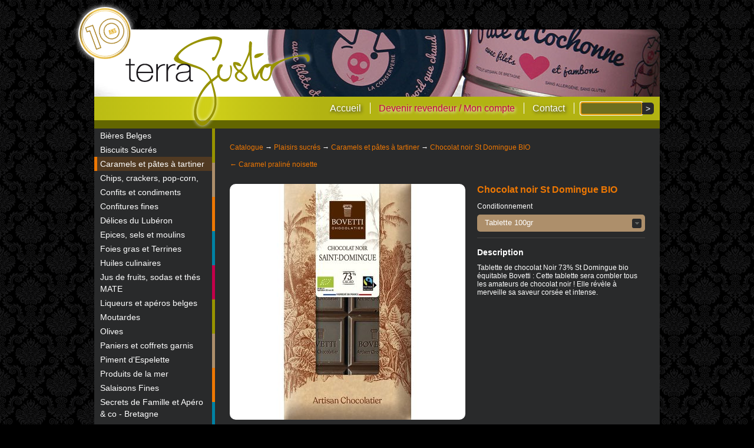

--- FILE ---
content_type: text/html; charset=UTF-8
request_url: https://terragusto.be/catalogue/produit/1781-Tablette%20chocolat%20noir%20St%20Domingue%20BIO
body_size: 3120
content:
<!DOCTYPE html>
<html lang="fr">
    <head>
        <link rel="stylesheet" href="https://terragusto.be/css/h5bp.css">
        <link rel="stylesheet" media="screen" href="https://terragusto.be/css/main.css?201601091506">
        <link rel="stylesheet" href="https://terragusto.be/css/vader/jquery-ui-1.8.17.custom.css">
        <link rel="stylesheet" href="https://terragusto.be/css/jquery.ui.selectmenu.css">
        <meta charset="utf-8">
        <meta http-equiv="X-UA-Compatible" content="IE=edge,chrome=1">
        <title>Catalogue - produit - terraGusto</title>
        <meta name="description" lang="fr" content="">
        <meta name="keywords" lang="fr" content="">
        <link rel="canonical" href="https://terragusto.be/catalogue/produit/1781-Tablette%20chocolat%20noir%20St%20Domingue%20BIO">
        <meta name="csrf-token" content="qNiD2tgkvvSRBXWX4z9ZsthyfG3KbTd7U8nTpYOw" />

        <link rel="apple-touch-icon" sizes="180x180" href="/apple-touch-icon.png">
        <link rel="icon" type="image/png" sizes="32x32" href="/favicon-32x32.png">
        <link rel="icon" type="image/png" sizes="16x16" href="/favicon-16x16.png">
        <link rel="manifest" href="/site.webmanifest">
        <link rel="mask-icon" href="/safari-pinned-tab.svg" color="#292a2b">
        <meta name="msapplication-TileColor" content="#292a2b">
        <meta name="theme-color" content="#292a2b">

        <script type="text/javascript">
            var _paq = window._paq = window._paq || [];
            _paq.push(["setDomains", ["*.terragusto.be"]]);
            _paq.push(['trackPageView']);
            _paq.push(['enableLinkTracking']);
            (function() {
                var u="//piwik.daaboo.be/";
                _paq.push(['setTrackerUrl', u+'matomo.php']);
                _paq.push(['setSiteId', '4']);
                var d=document, g=d.createElement('script'), s=d.getElementsByTagName('script')[0];
                g.type='text/javascript'; g.async=true; g.src=u+'matomo.js'; s.parentNode.insertBefore(g,s);
            })();
        </script>
    </head>
    <body class="catalogue produit" id="www">
                <div id="global">
            <ul id="langs"></ul>
            <header role="banner">
                <h1>
                    <a href="https://terragusto.be">terraGusto</a>
                    <div id="banner">
                         <a href=""><img src="https://terragusto.be/images/banner/0.jpg"
                                alt=""></a>
                             <a href=""><img src="https://terragusto.be/images/banner/1.jpg"
                                alt=""></a>
                             <a href=""><img src="https://terragusto.be/images/banner/2.jpg"
                                alt=""></a>
                             <a href=""><img src="https://terragusto.be/images/banner/3.jpg"
                                alt=""></a>
                             <a href=""><img src="https://terragusto.be/images/banner/4.jpg"
                                alt=""></a>
                             <a href=""><img src="https://terragusto.be/images/banner/5.jpg"
                                alt=""></a>
                             <a href=""><img src="https://terragusto.be/images/banner/6.jpg"
                                alt=""></a>
                             <a href=""><img src="https://terragusto.be/images/banner/7.jpg"
                                alt=""></a>
                                                </div>
                </h1>

                <div id="menu" class="green-gradient">
                    <nav>
                        <a href="https://terragusto.be" class="home">Accueil</a>
                                                <a href="https://terragusto.be/utilisateur" class="ins">Devenir revendeur / Mon compte</a>
                                                <a href="https://terragusto.be/contact" class="contact">Contact</a>
                    </nav>
                    <section role="search" id="rech">
                        <form action="https://terragusto.be/chercher" method="get">
                            <fieldset>
                                <input type="text" id="mot" name="mot" size="20" maxlength="50" autofocus
                                    value="">
                                <input type="submit" value=">">
                            </fieldset>
                        </form>
                    </section>
                                    </div>
            </header>

        <div class="divider clearfix">
                                <nav id="categories">
                                                            <a href="https://terragusto.be/catalogue/cat%C3%A9gorie/50-Bi%C3%A8res%20Belges"
                        class="c5 ">Bières Belges</a>
                                        <a href="https://terragusto.be/catalogue/cat%C3%A9gorie/17-Biscuits%20Sucr%C3%A9s"
                        class="c3 ">Biscuits Sucrés</a>
                                        <a href="https://terragusto.be/catalogue/cat%C3%A9gorie/25-Caramels%20%20et%20p%C3%A2tes%20%C3%A0%20tartiner"
                        class="c3  sel">Caramels  et pâtes à tartiner</a>
                                        <a href="https://terragusto.be/catalogue/cat%C3%A9gorie/70-Chips,%20crackers,%20pop-corn,"
                        class="c5 ">Chips, crackers, pop-corn,</a>
                                        <a href="https://terragusto.be/catalogue/cat%C3%A9gorie/63-Confits%20et%20condiments"
                        class="c3 ">Confits et condiments</a>
                                        <a href="https://terragusto.be/catalogue/cat%C3%A9gorie/76-Confitures%20fines"
                        class="c3 ">Confitures fines</a>
                                        <a href="https://terragusto.be/catalogue/cat%C3%A9gorie/14-D%C3%A9lices%20du%20Lub%C3%A9ron"
                        class="c5 ">Délices du Lubéron</a>
                                        <a href="https://terragusto.be/catalogue/cat%C3%A9gorie/85-Epices,%20sels%20et%20moulins"
                        class="c1 ">Epices, sels et moulins</a>
                                        <a href="https://terragusto.be/catalogue/cat%C3%A9gorie/60-Foies%20gras%20et%20Terrines"
                        class="c5 ">Foies gras et Terrines</a>
                                        <a href="https://terragusto.be/catalogue/cat%C3%A9gorie/26-Huiles%20culinaires"
                        class="c2 ">Huiles culinaires</a>
                                        <a href="https://terragusto.be/catalogue/cat%C3%A9gorie/47-Jus%20de%20fruits,%20sodas%20et%20th%C3%A9s%20MATE"
                        class="c3 ">Jus de fruits, sodas et thés MATE</a>
                                        <a href="https://terragusto.be/catalogue/cat%C3%A9gorie/74-Liqueurs%20et%20ap%C3%A9ros%20belges"
                        class="c2 ">Liqueurs et apéros belges</a>
                                        <a href="https://terragusto.be/catalogue/cat%C3%A9gorie/29-Moutardes"
                        class="c2 ">Moutardes</a>
                                        <a href="https://terragusto.be/catalogue/cat%C3%A9gorie/49-Olives"
                        class="c2 ">Olives</a>
                                        <a href="https://terragusto.be/catalogue/cat%C3%A9gorie/51-Paniers%20et%20coffrets%20garnis"
                        class="c4 ">Paniers et coffrets garnis</a>
                                        <a href="https://terragusto.be/catalogue/cat%C3%A9gorie/52-Piment%20d%27Espelette"
                        class="c1 ">Piment d&#039;Espelette</a>
                                        <a href="https://terragusto.be/catalogue/cat%C3%A9gorie/55-Produits%20de%20la%20mer"
                        class="c2 ">Produits de la mer</a>
                                        <a href="https://terragusto.be/catalogue/cat%C3%A9gorie/71-Salaisons%20Fines"
                        class="c5 ">Salaisons Fines</a>
                                        <a href="https://terragusto.be/catalogue/cat%C3%A9gorie/79-Secrets%20de%20Famille%20et%20Ap%C3%A9ro%20&amp;%20co%20-%20Bretagne"
                        class="c5 ">Secrets de Famille et Apéro &amp; co - Bretagne</a>
                                        <a href="https://terragusto.be/catalogue/cat%C3%A9gorie/87-Sirops"
                        class="c3 ">Sirops</a>
                                        <a href="https://terragusto.be/catalogue/cat%C3%A9gorie/24-Sp%C3%A9cialit%C3%A9s%20de%20Truffes"
                        class="c2 ">Spécialités de Truffes</a>
                                        <a href="https://terragusto.be/catalogue/cat%C3%A9gorie/69-Sp%C3%A9cialit%C3%A9s%20italiennes"
                        class="c1 ">Spécialités italiennes</a>
                                        <a href="https://terragusto.be/catalogue/cat%C3%A9gorie/88-Tartinables"
                        class="c5 ">Tartinables</a>
                                        <a href="https://terragusto.be/catalogue/cat%C3%A9gorie/81-Toasts%20et%20biscottes"
                        class="c5 ">Toasts et biscottes</a>
                                        <a href="https://terragusto.be/catalogue/cat%C3%A9gorie/15-Vinaigres%20et%20vinaigrettes"
                        class="c1 ">Vinaigres et vinaigrettes</a>
                                        <a href="https://terragusto.be/catalogue/cat%C3%A9gorie/86-Vins%20et%20bulles"
                        class="c5 ">Vins et bulles</a>
                                                        </nav>
                                <section role="main" id="content">
                    	<nav class="breadcrumb"><a href="https://terragusto.be/catalogue">Catalogue</a>
			&rarr; <a href="https://terragusto.be/catalogue/cat%C3%A9gorie/3-Plaisirs%20sucr%C3%A9s">Plaisirs sucrés</a>
				&rarr; <a href="https://terragusto.be/catalogue/cat%C3%A9gorie/25-Caramels%20%20et%20p%C3%A2tes%20%C3%A0%20tartiner">Caramels  et pâtes à tartiner</a>
				&rarr; <a href="https://terragusto.be/catalogue/produit/1781-Chocolat%20noir%20St%20Domingue%20BIO">Chocolat noir St Domingue BIO</a>
	</nav>
	<nav role="secondary" id="previous-next" class="actions clearfix">
				<a href="https://terragusto.be/catalogue/produit/613-Caramel%20pralin%C3%A9%20noisette" class="previous">&larr; Caramel praliné noisette</a>
					</nav>

	<div id="produit" class="clearfix" itemscope itemtype="http://schema.org/Product">
				<img itemprop="image" src="https://terragusto.be/images/prods/1791_m.jpg" alt="Chocolat noir St Domingue BIO">
		<aside>
			<h1 itemprop="name" class="c3">Chocolat noir St Domingue BIO</h1>
						<form>
				<label for="cond">Conditionnement</label>
				<select size="1" name="cond" id="cond" itemprop="itemCondition" itemscope itemtype="http://schema.org/OfferItemCondition">
										<option itemprop="name" value="1791" prix="3,55" nbpanier="0" qtemin="15" promopc="0">Tablette 100gr</option>
									</select>
			</form>
						<p id="promo">Remise de <span class="pc"></span> !</p>
						<h2>Description</h2>
			<div itemprop="description">
				<p>Tablette de chocolat Noir 73% St Domingue bio équitable Bovetti : Cette tablette sera combler tous les amateurs de chocolat noir ! Elle révèle à merveille sa saveur corsée et intense.</p>
			</div>
		</aside>
			</div>

    
                </section>
            </div>

            <footer>
                <div class="green-gradient"></div>
                <p>terraGusto par <a href="http://www.daaboo.net">daaboo.net</a> - <a
                        href="https://terragusto.be/docs/privacy-fr.pdf">conditions générales de vente</a></p>
            </footer>
        </div>

        <script>
var textes = {
  'btnajcat': 'Ajouter',
  'ajprod': 'Ajouter un produit',
  'ajnonprod': 'Ajouter un non-produit',
  'edclient': 'Changer le client',
  'edaddr': 'Édition de l\'adresse',
  'editionencours': 'Édition en cours !<br>Veuillez clôturer avant de facturer.',
  'remiseglob': 'Remise globale',
  'enterpaydate': 'Entrez la date du paiement',
  'paydateverif': 'La date est-elle correcte',
  'btnedcat': 'Éditer catégorie',
  'btndelcat': 'Supprimer',
  'btnajprod': 'Ajouter un produit',
  'btnsavecat': 'Sauver',
  'delcat': 'Supprimer cette catégorie ?',
  'btnedprod': 'Éditer produit',
  'btndelprod': 'Supprimer',
  'btnsaveprod': 'Sauver',
  'delprod': 'Supprimer ce produit ?',
  'btnajcond': 'Ajouter conditionnement',
  'btnedcond': 'Éditer conditionnement',
  'btndelcond': 'Supprimer conditionnement',
  'btnsavecond': 'Sauver',
  'delcond': 'Supprimer ce conditionnement ?',
  'btnedhome': 'Éditer le bloc éditable',
  'btnsavehome': 'Sauver',
  'deletecmdprod': 'Retirer ce produit de cette commande ?',
  'deletecmdnprod': 'Retirer ce non-produit de cette commande ?',
  'deletecmd': 'Supprimer cette commande ?',
};
        </script>
        <script src="//ajax.googleapis.com/ajax/libs/jquery/1.7.1/jquery.min.js"></script>
        <script src="https://terragusto.be/js/jquery-ui-1.8.17.custom.min.js"></script>
        <script src="https://terragusto.be/js/jquery.ui.selectmenu.js"></script>
        <script src="https://terragusto.be/js/jquery.autocomplete-min.js"></script>
        <script src="https://terragusto.be/js/global.js?2021061318100"></script>
        <script src="https://terragusto.be/js/hud.js?2021061318100"></script>
                <script>
            $.ajaxSetup({
                    headers: {
                        'X-CSRF-TOKEN': $('meta[name="csrf-token"]').attr('content')
                    }
                });
        </script>
    </body>
</html>


--- FILE ---
content_type: text/css
request_url: https://terragusto.be/css/main.css?201601091506
body_size: 5211
content:
* {
	margin: 0;
	padding: 0;
	border: 0;
}
p { margin-bottom: 1.5em }
a { text-decoration: none }
a:link, a:visited { color: #ED7703 }
a:hover, a:focus, a:active { color: #0082A4 }

th { text-align: left }
.align_center { text-align: center }
.align_right { text-align: right }
.space-bottom-30 { margin-bottom: 30px }

body {
	background-image: url(../images/fond-tex.png);
	background-repeat: repeat;
	background-color: black;
	color: white;
	font-size: 12px;
}

div#global {
	width: 960px;
	margin: 50px auto 0;
	position: relative;
}

ul#langs {
	height: 25px;
	right: 30px;
	top: -30px;
	position: absolute;
}

ul#langs li {
	list-style: none;
	width: 16px;
	height: 16px;
	display: inline-block;
	margin-left: 7px;
}

ul#langs li a {
	background-image: url(../images/langues.png);
	background-repeat: no-repeat;
	display: inline-block;
	text-indent: -5000em;
	width: 16px;
	height: 16px;
}
ul#langs li.fr a { background-position: 2px 2px }
ul#langs li.en a { background-position: 2px 2px }
ul#langs li.nl a { background-position: -28px 2px }
ul#langs li.adm a { background-position: 0 0; background-image: url(../images/cog.png); }
ul#langs li.users a { background-position: 0 0; background-image: url(../images/group.png); }
ul#langs li.stock a { background-position: 0 0; background-image: url(../images/chart_bar.png); }
ul#langs li.cmds a { background-position: 0 0; background-image: url(../images/cart_go.png); }
ul#langs li.refs a { background-position: 0 0; background-image: url(../images/text_list_bullets.png); }
ul#langs li.recettes a { background-position: 0 0; background-image: url(../images/book_open.png); }
ul#langs li.winbooks a { background-position: 0 0; background-image: url(../images/cog.png); }

.icon {
	background-image: url(../images/icons.png);
	background-repeat: no-repeat;
	display: inline-block;
	text-indent: -5000em;
	width: 16px;
	height: 16px;
	text-align: left;
	vertical-align: top;
}

.icon.more { background-position: 0 0 }
.icon.less { background-position: 0 -16px }
.icon.delete { background-position: 0 -32px }
.icon.view { background-position: 0 -80px }
.icon.download { background-position: 0 -96px }
.icon.edit { background-position: 0 -112px }
.icon.confirm { background-position: 0 -128px }
.icon.paye {
	background-position: 0 0;
	background-image: url(../images/money_eurog.png);
}
.icon.payeok {
	background-position: 0 0;
	background-image: url(../images/money_euroc.png);
}

header {
	background-color: #ebecee;
	border-bottom: 14px solid #636600;
}
header, #banner, #banner a {
	-webkit-border-top-left-radius: 14px;
	-webkit-border-top-right-radius: 14px;
	-moz-border-radius-topleft: 14px;
	-moz-border-radius-topright: 14px;
	border-top-left-radius: 14px;
	border-top-right-radius: 14px;
}

header h1 {
	position: relative;
	height: 114px;
	background-color: white;
	-webkit-border-top-left-radius: 14px;
	-webkit-border-top-right-radius: 14px;
	-moz-border-radius-topleft: 14px;
	-moz-border-radius-topright: 14px;
	border-top-left-radius: 14px;
	border-top-right-radius: 14px;
}

header h1 > a {
	height: 166px;
	width: 323px;
	position: absolute;
	background-image: url(../images/logo.png);
	background-repeat: no-repeat;
	text-indent: -5000%;
	z-index: 901;
	left: 50px;
	top: 5px;
}
header h1 > a:before {
    height: 90px;
    width: 90px;
    position: absolute;
    background-image: url(../images/logoterra10.png);
    background-repeat: no-repeat;
    content: "";
    left: -77px;
    display: block;
    top: -43px;
    z-index: 902;
    background-size: cover;
    transform: rotate(-20deg);
    background-color: white;
    border-radius: 50%;
    background-position: -10px 2px;
    box-shadow: 0 0 10px white;
}
@media (max-width: 1024px) {
    header h1 > a:before {
        left: -57px;
        top: -48px
    }
}

header h1 #banner {
	position: absolute;
}

header h1 #banner a {
	position: absolute;
	display: block;
}

header h1 #banner a img {
	border-top-left-radius: 14px;
	border-top-right-radius: 14px;
}

div#menu {
	position: relative;
	height: 40px;
}

div#menu nav {
	position: absolute;
	display: block;
	width: 595px;
	left: 220px;
	text-align: right;
	font-size: 16px;
	top: 10px;
}
div#menu a, div#menu a:visited { color: white }
div#menu a.ins, div#menu a:visited.ins {
	color: #c3004A;
	text-shadow: 2px 2px 5px #fff;
}
div#menu a, div#menu a:visited {
	display: inline-block;
	padding: 0 15px 0 10px;
	border-right: 1px solid white;
	text-shadow: 2px 2px 5px #333;
}
div#menu a:hover, div#menu a:visited:hover {
	color: #0082A4;
	text-shadow: 2px 2px 5px #fff;
}
#menu a.logout {
	background-image: url(../images/logout.png);
	background-repeat: no-repeat;
	height: 20px;
	vertical-align: top;
	padding-right: 20px;
}
#menu a.user {
	border-right: 0;
	padding-right: 5px;
}

.green-gradient {
	background: #babc14; /* Old browsers */
	background: -moz-linear-gradient(left,  #babc14 0%, #d0d019 20%, #b2b312 40%); /* FF3.6+ */
	background: -webkit-gradient(linear, left top, right top, color-stop(0%,#babc14), color-stop(20%,#d0d019), color-stop(40%,#b2b312)); /* Chrome,Safari4+ */
	background: -webkit-linear-gradient(left,  #babc14 0%,#d0d019 20%,#b2b312 40%); /* Chrome10+,Safari5.1+ */
	background: -o-linear-gradient(left,  #babc14 0%,#d0d019 20%,#b2b312 40%); /* Opera 11.10+ */
	background: -ms-linear-gradient(left,  #babc14 0%,#d0d019 20%,#b2b312 40%); /* IE10+ */
	background: linear-gradient(left,  #babc14 0%,#d0d019 20%,#b2b312 40%); /* W3C */
	filter: progid:DXImageTransform.Microsoft.gradient( startColorstr='#babc14', endColorstr='#b2b312',GradientType=1 ); /* IE6-9 */
}
footer .green-gradient { height: 20px; border-bottom: 4px solid #c4c414 }

section#rech {
	position: absolute;
	width: 124px;
	right: 10px;
	text-align: right;
	top: 10px;
}

section#rech #mot {
	width: 94px;
	float: left;
	-webkit-border-bottom-right-radius: 0;
	-webkit-border-top-right-radius: 0;
	-moz-border-radius-bottomright: 0;
	-moz-border-radius-topright: 0;
	border-bottom-right-radius: 0;
	border-top-right-radius: 0;
}
section#rech input[type=submit] {
	width: 20px;
	-webkit-border-bottom-left-radius: 0;
	-webkit-border-top-left-radius: 0;
	-moz-border-radius-bottomleft: 0;
	-moz-border-radius-topleft: 0;
	border-bottom-left-radius: 0;
	border-top-left-radius: 0;
	overflow: hidden;
	background-color: #292A2B;
}

section#panier {
	position: absolute;
	top: 0;
	left: 10px;
	z-index: 903;
}
section#panier a {
	color: white;
	padding-left: 0;
	border: 0;
	text-align: right;
}
section#panier a span.view {
	color: #C2C315;
	text-shadow: 2px 2px 5px #000;
}

div.divider {
	background-color: #292a2b;
	min-height: 290px;
}
div.divider:not(.expanded) {
	background-image: url(../images/menu-sep.png);
	background-repeat: repeat-y;
	background-position: 200px 0;
}

nav#categories {
	width: 200px;
	float: left;
}

nav#categories a {
	display: block;
	padding: 2px 5px;
	border-left: 5px solid transparent;
	color: white;
	font-size: 14px;
	line-height: 20px;
}
nav#categories a.prior {
	font-weight: bold;
    margin-bottom: 10px;
}
nav#categories a.c1:hover,
nav#categories a.c1.sel,
.categorie.c1 { border-left-color: #979300; background-color: rgba(151, 147, 0, 0.2) }
section.c1 h1 a, aside h1.c1 { color: #979300 }
#catalogue section.c1 ul,
#catalogue section.c1 div.bloc { border: 2px solid #979300 }
section.c1 ul,
section.c1 div.bloc { background-color: #979300 }
section.c1 .rond { background-position: 0 0 }
nav#categories a.c2:hover,
nav#categories a.c2.sel,
.categorie.c2 { border-left-color: #AD8F6B; background-color: rgba(173, 143, 107, 0.2) }
section.c2 h1 a, aside h1.c2 { color: #AD8F6B }
#catalogue section.c2 ul,
#catalogue section.c2 div.bloc { border: 2px solid #AD8F6B }
section.c2 ul,
section.c2 div.bloc { background-color: #AD8F6B }
section.c2 .rond { background-position: 0 -80px }
nav#categories a.c3:hover,
nav#categories a.c3.sel,
.categorie.c3 { border-left-color: #ED7703; background-color: rgba(237, 119, 3, 0.2) }
section.c3 h1 a, aside h1.c3 { color: #ED7703 }
#catalogue section.c3 ul,
#catalogue section.c3 div.bloc { border: 2px solid #ED7703 }
section.c3 ul,
section.c3 div.bloc { background-color: #ED7703 }
section.c3 .rond { background-position: 0 -40px }
nav#categories a.c4:hover,
nav#categories a.c4.sel,
.categorie.c4 { border-left-color: #0082A4; background-color: rgba(0, 130, 164, 0.2) }
section.c4 h1 a, aside h1.c4 { color: #0082A4 }
#catalogue section.c4 ul,
#catalogue section.c4 div.bloc { border: 2px solid #0082A4 }
section.c4 ul,
section.c4 div.bloc { background-color: #0082A4 }
section.c4 .rond { background-position: 0 -60px }
nav#categories a.c5:hover,
nav#categories a.c5.sel,
.categorie.c5 { border-left-color: #C3004A; background-color: rgba(195, 0, 74, 0.2) }
section.c5 h1 a, aside h1.c5 { color: #C3004A }
#catalogue section.c5 ul,
#catalogue section.c5 div.bloc { border: 2px solid #C3004A }
section.c5 ul,
section.c5 div.bloc { background-color: #C3004A }
section.c5 .rond { background-position: 0 -20px }

section#content {
	width: 705px; /* 755 - 2*25 */
	float: right;
	padding: 25px;
	position: relative;
}
.expanded section#content {
    width: auto;
    float: none;
}
body.home section#content { padding-bottom: 0 }

section#content section h1 {
	font-size: 20px;
	line-height: 30px;
	margin-bottom: 14px;
}
section#content section h2 {
	font-size: 16px;
	line-height: 22px;
	margin-bottom: 12px;
}
section#content section h3 {
	font-size: 14px;
	line-height: 18px;
	margin-bottom: 12px;
}

footer {
	color: white;
	background-color: #636600;
	-webkit-border-bottom-left-radius: 14px;
	-webkit-border-bottom-right-radius: 14px;
	-moz-border-radius-bottomleft: 14px;
	-moz-border-radius-bottomright: 14px;
	border-bottom-left-radius: 14px;
	border-bottom-right-radius: 14px;
	margin-bottom: 40px;
}
footer p {
	text-align: right;
	padding: 7px 10px;
}
footer a, footer a:visited { color: white }
footer a:hover, footer a:visited:hover { color: #8e0000; text-shadow: 0 0 5px #fff; }

/* sales */
.sales {
	background-color: black;
	border-bottom: 1px solid rgba(255, 255, 255, 0.5);
	padding: 7px 0;
}
.sales form {
	width: 960px;
	margin: 0 auto;
}
.sales form select { width: auto }
.sales form div { margin: 0 }

/* log ins */

#inscription, #userinfos {
	width: 370px;
	float: left;
}

#login, #chpw {
	border-left: 1px solid white;
	width: 304px;
	float: right;
	padding-left: 16px;
}

/* home - catalogue */

#catalogue .group > section.cats-parent {
	width: 100px;
	display: inline-block;
	vertical-align: top;
	border-right: 1px solid #ED7703;
	padding: 0 23px;
	margin-bottom: 20px;
}
#catalogue .group > section.cats-parent:first-child,
#catalogue .group > section.cats-parent.first { padding-left: 0 }

#catalogue .group { margin-top: 40px }
#catalogue .group:first-child { margin-top: 0px }
#catalogue .group > section.cats-parent:last-child,
#catalogue .group > section.cats-parent.last { border-right: 0; padding-right: 0 }
#catalogue .group > section.cats-parent h1 {
	text-transform: uppercase;
	font-size: 14px;
	line-height: 15px;
	text-align: center;
	margin: 0;
	height: 45px;
}
body.home #catalogue .group > section.cats-parent h1 { font-size: 16px; text-align: center }
#catalogue > section.cats-parent .rond {
	background-image: url(../images/ronds.png);
	background-repeat: no-repeat;
	display: inline-block;
	width: 18px;
	height: 18px;
	margin: 0 3px -3px 0;
}
#catalogue .group > section.cats-parent ul,
#catalogue .group > section.cats-parent div.bloc {
	height: 96px;
	margin: 0;
	padding: 0;
	position: relative;
	overflow: hidden;
}
#catalogue .group > section.cats-parent ul,
#catalogue .group > section.cats-parent ul li,
#catalogue .group > section.cats-parent ul li a,
#catalogue .group > section.cats-parent div.bloc,
#catalogue .group > section.cats-parent div.bloc a {
	-webkit-border-bottom: 48px;
	-moz-border-radius: 48px;
	border-radius: 48px;
}
#catalogue .group > section.cats-parent div.bloc {
	padding-left: 0;
	height: auto;
}
#catalogue .group > section.cats-parent ul li {
	list-style: none;
	position: absolute;
}
.all {
	background-image: url(../images/fleche.png);
	background-repeat: no-repeat;
	padding-right: 17px;
}
#catalogue .group > section.cats-parent div.bloc a,
#catalogue .group > section.cats-parent div.bloc a img { display: block }
#catalogue .group > section.cats-parent div.bloc a span {
	width: 100%;
	background-color: rgba(41, 42, 43, 0.7);
	display: inline-block;
	text-align: right;
	position: absolute;
	left: 0;
	bottom: 0;
	-webkit-box-sizing: border-box;
	-moz-box-sizing: border-box;
	-ms-box-sizing: border-box;
	box-sizing: border-box;
	background-position: 87px center;
}
/*#catalogue > section.cats-parent div.bloc a img,
#catalogue > section.cats-parent div.bloc a span {
	-webkit-border-bottom-right-radius: 10px;
	-webkit-border-bottom-left-radius: 10px;
	-moz-border-radius-bottomright: 10px;
	-moz-border-radius-bottomleft: 10px;
	border-bottom-right-radius: 10px;
	border-bottom-left-radius: 10px;
}*/
/*#catalogue > section.cats-parent div.bloc a:hover span {
	background-color: rgba(237,119,3,0.5);
}*/
#catalogue .group > section.cats-parent ul a,
#catalogue .group > section.cats-parent div.bloc a {
	display: block;
	/*color: white;*/
	text-indent: -500em;
	outline: 0;
	height: 96px;
	width: 96px;
	background-repeat: no-repeat;
	background-position: center center;
}

#produit > img {
	-webkit-border-radius: 10px;
	-moz-border-radius: 10px;
	border-radius: 10px;
}

#produit aside {
	width: 285px; /* 705 - 400 - 20 */
	display: inline-block;
	vertical-align: top;
	float: right;
}

#produit aside h1 {
	margin-bottom: 10px;
	font-size: 16px;
}
#produit aside h2 {
	border-top: 1px solid #444444;
	margin-bottom: 10px;
	padding-top: 16px;
	font-size: 14px;
}

#produit aside a.addtocart {
	display: block;
	padding: 5px;
	border: 3px solid #ED7703;
	margin-bottom: 20px;
	color: white;
	text-shadow: 2px 2px 5px #333;
	background: #babc14; /* Old browsers */
	background: -moz-linear-gradient(left,  #babc14 0%, #d0d019 50%, #b2b312 100%); /* FF3.6+ */
	background: -webkit-gradient(linear, left top, right top, color-stop(0%,#babc14), color-stop(50%,#d0d019), color-stop(100%,#b2b312)); /* Chrome,Safari4+ */
	background: -webkit-linear-gradient(left,  #babc14 0%,#d0d019 50%,#b2b312 100%); /* Chrome10+,Safari5.1+ */
	background: -o-linear-gradient(left,  #babc14 0%,#d0d019 50%,#b2b312 100%); /* Opera 11.10+ */
	background: -ms-linear-gradient(left,  #babc14 0%,#d0d019 50%,#b2b312 100%); /* IE10+ */
	background: linear-gradient(left,  #babc14 0%,#d0d019 50%,#b2b312 100%); /* W3C */
	filter: progid:DXImageTransform.Microsoft.gradient( startColorstr='#babc14', endColorstr='#b2b312',GradientType=1 ); /* IE6-9 */
	text-align: center;
	-webkit-border-radius: 10px;
	-moz-border-radius: 10px;
	border-radius: 10px;
	font-size: 16px;
	outline: 0;
}
#produit aside a.addtocart:hover, #produit aside a.addtocart:focus {
	color: #0082A4;
	text-shadow: 2px 2px 5px #fff;
	border-color: #0082A4;
}
a.btn-less, a.btn-more, a.btn-delete { outline: 0 }
span.cart {
	height: 40px;
	width: 44px;
	background-image: url(../images/paniers.png);
	background-position: 0 0;
	background-repeat: no-repeat;
	display: inline-block;
	vertical-align: -12px;
	margin-right: 10px;
}
span.cart.filled { background-position: 0 -100px }
span.cart.add { background-position: 0 -150px }
span.cart.remove { background-position: 0 -50px }

#produit div.qte {
	text-align: right;
	display: inline-block;
	/*width: 40%;*/
	float: right;
	position: relative;
}
#produit div.qte label {
	width: auto;
	margin-right: 5px;
	vertical-align: inherit;
}
#produit div.qte input {
	width: 20px;
	text-align: right;

}
#produit div.qte span.min {
	position: absolute;
	right: 0;
	bottom: -17px;
	background-color: #292A2B;
	-webkit-border-radius: 3px;
	-moz-border-radius: 3px;
	border-radius: 3px;
	-moz-box-shadow: 0 0 3px #292A2B;
	-webkit-box-shadow: 0 0 3px #292A2B;
	box-shadow: 0 0 3px #292A2B;
	padding: 0 2px
}
#produit #prixtva {
	display: inline-block;
	width: 45%;
	margin-bottom: 12px;
}
#produit #prixtva strong {
	background-color: #0082A4;
	padding: 2px 5px;
	-webkit-border-radius: 5px;
	-moz-border-radius: 5px;
	border-radius: 5px;
	margin-right: 5px;
	font-weight: bold;
}
#produit .nbprod {
	display: inline-block;
	width: 15%;
	text-align: center;
}
#produit .nbprod img {
	margin-left: 5px;
	vertical-align: bottom;
}

p#promo {
	background-color: #C3004A;
	font-style: italic;
	margin-bottom: 10px;
	padding: 2px 5px;
	-webkit-border-radius: 5px;
	-moz-border-radius: 5px;
	border-radius: 5px;
	font-size: 14px;
}

.catalogue.produit aside form { margin-bottom: 10px }
.catalogue.produit aside form a { outline: 0 }
.catalogue.produit aside form div { margin-bottom: 0 }
.catalogue.produit aside form label {
	display: block;
	margin-bottom: 5px;
	margin-right: 0;
	text-align: left;
}
.catalogue.produit aside #cond { width: 100% }

nav#previous-next {
	position: relative;
	height: 20px;
	margin-bottom: 20px;
}

nav#previous-next a {
	position: absolute;
	top: 0;
}

nav#previous-next a.previous {
	left: 0;
}
nav#previous-next a.next {
	right: 0;
}

/* suggest */

#suggest { margin-top: 20px }
#suggest h1 {
	color: #AD8F6B;
	margin-bottom: 20px;
}

/* form */

form > div, .form > div { margin-bottom: 20px; clear: both; }
form > div div, .form > div div { display: inline-block }
.form .block { display: block }
label, .label {
	display: inline-block;
	width: 110px;
	margin-right: 20px;
	text-align: right;
	position: relative;
	line-height: 18px;
	vertical-align: top;
}
label.nopush, .label.nopush {
	display: inline;
	width: auto;
	margin-right: 0;
	text-align: left;
	position: relative;
	line-height: inherit;
}
.form .label {
	line-height: inherit;
}
span.need { color: #C3004A }
label span.need, .label span.need {
	position: absolute;
	right: -13px;
	top: 3px;
}
input, textarea, select, .actions .btn {
	width: 140px;
	font-size: 14px;
	padding: 2px 5px;
	background-color: #6d6e1f;
	-webkit-border-radius: 5px;
	-moz-border-radius: 5px;
	border-radius: 5px;
	color: white;
}
select { width: 150px }
section#content input,
.actions .btn,
section#content textarea,
section#content select { border-left: 3px solid transparent }
section#content input:focus,
.actions .btn:focus,
section#content textarea:focus,
section#content select:focus { border-left: 3px solid #B2B312 }
input:invalid, textarea:invalid, select:invalid {
	background-color: #6d6e1f;
	-moz-box-shadow: 0 0 5px #ED7703;
	-webkit-box-shadow: 0 0 5px #ED7703;
	box-shadow: 0 0 5px #ED7703;
}
input[type=submit], .actions .btn {
	height: 20px;
	background-color: #AD8F6B;
	width: inherit;
}
input[type=submit]:hover, .actions .btn:hover { background-color: #ED7703 }
input[type=checkbox] { width: inherit; margin: 0 5px }
option { padding: 0 2px; background-color: #292A2B }
div.privacy { padding-left: 120px }
div.actions {
	padding: 5px 0;
	border-top: 1px solid #AD8F6B;
	margin: 0 0 10px;
	text-align: right;
}
.title-action div.actions {
    padding: 0;
    border: 0;
    margin: 0;
}
div.actions a {
	margin-right: 10px;
	padding: 2px 5px;
}
div.actions a:last-child { margin-right: 0 }
form nav {
	text-align: right;
	margin: 10px 20px;
}

/* breadcrumb */

nav.breadcrumb { margin-bottom: 15px }

/* adm cat */

ul#admcat {
	position: absolute;
	top: 0;
	right: 25px;
	margin-top: 8px;
}
ul#admcat li {
	list-style: none;
	display: inline-block;
	margin-left: 10px;
	cursor: pointer;
}
ul#admcat li:hover {
	border-bottom: 2px solid #ED7703;
}

/* msg */

div.msg {
	background-color: #AD8F6B;
	width: 200px;
	-moz-box-shadow: 0 0 5px #333;
	-webkit-box-shadow: 0 0 5px #333;
	box-shadow: 0 0 5px #333;
	-webkit-border-radius: 5px;
	-moz-border-radius: 5px;
	border-radius: 5px;
	position: fixed;
	bottom: 0;
	right: 20px;
	padding: 5px;
	z-index: 910;
	text-align: right;
}

/* trad */

table { width: 100%; margin-bottom: 20px; }
.zebra1 { background-color: black }
table tr.bo { background-color: #C3004A }
.zebra1.bo { background-color: #7F002E }
table td, table th { padding: 5px 7px }

body.trad textarea { width: 540px }

form div.trads {

}
form div.trad {

}

/* panier */

td.total { background-color: #979300 }
td.totaltva { background-color: #AD8F6B }

td span.qte {
	display: inline-block;
	width: 30px;
	text-align: right;
	margin: 0 5px;
}
td.qte, td.prix, td.totaltva { white-space: nowrap }
td.actions a { margin: 0 2px }

/* Contact */

#contact {
	background-image: url(../images/contact.png);
	background-repeat: no-repeat;
	background-position: top right;
	display: inline-block;
	width: 100%;
	min-height: 390px;
	padding-top: 220px;
	font-size: 16px;
}
#contact .addresses { margin: 7px 0 }
#contact .addresses > * {
	display: inline-block;
	box-sizing: border-box;
	width: 45%;
	margin-right: -4px;
	margin-bottom: 20px;
	padding: 7px;
	vertical-align: top;
}
body.contact section#content { padding: 0 }

#contact address {
	font-style: normal;
	padding-top: 10px;
}
#contact address a { color: white }
#contact address a:hover { color: #0082A4 }
#contact address div {
	margin-top: 44px;
	margin-left: 90px;
}

#contact address .nom { font-weight: bold }
#contact address .gusto { color: #979200 }

/* errmsg */

div.errmsg {
	padding: 20px 20px 20px 60px;
	font-style: italic;
	position: relative;
	margin-bottom: 20px;
}
div.errmsg p:last-child { margin-bottom: 0 }

div.errmsg .icon {
	background-repeat: no-repeat;
	background-position: center;
	width: 16px;
	height: 16px;
	position: absolute;
	top: 20px;
	left: 20px;
}
div.errmsg.info .icon { background-position: 0 -64px }
div.errmsg.err .icon { background-position: 0 -48px }

div.errmsg.info {
	background-color: black;
	border: 1px solid #0082A4;
	color: #0082A4;
}

div.errmsg.err {
	background-color: black;
	border: 1px solid #C3004A;
	color: #C3004A;
}

/* cmd confirm */

#confirmdata {
  width: 50%;
	float: left;
	vertical-align: top;
}

#confirmcomment {
	width: 50%;
	float: right;
}
#confirmcomment textarea {
	width: 90%;
	min-height: 100px;
	margin-bottom: 10px;
}

table#articles #nnonprod input,
table#articles .nprod input,
table#articles .prod input,
table#articles #nprod input,
table#articles #remiseglob {
	width: 100%;
}

/* misc */

tr.novalidate td { background-color: rgba(195, 0, 74, 0.4) }

/* autocomplete */

.autocomplete-w1 { box-shadow: 0 3px 3px black; position:absolute; top:5px; left:0px; /* IE6 fix: */ _background:none; _margin:0; }
.autocomplete { border:1px solid #999; background:#292A2B; cursor:default; text-align:left; max-height:350px; overflow:auto; /* IE6 specific: */ _height:350px;  _margin:0; _overflow-x:hidden; }
.autocomplete .selected { background:#000; }
.autocomplete div { padding:2px 5px; white-space:nowrap; }
.autocomplete strong { font-weight:normal; color:#ED7703; }

/* accueil */

#accueil_manchette {
	font-size: 1.4em;
	text-align: center;
}

#accueil_presentation {
	background-image: url(../images/accueil-presentation.png);
	background-position: 0 0;
	background-repeat: no-repeat;
	min-height: 485px;
	padding-left: 300px;
	width: 430px;
	left: -25px;
	position: relative;
	font-size: 1.2em;
	padding-top: 20px;
}

/*#catalogue > section#newrctsprod.cats-parent { padding: 0 }*/
#newrctsprod input { width: 100% }
#newrctsprod input:first-child { margin-top: 50px }

.deleteprod {
	display: block;
	width: 100%;
	text-align: center;
	margin-top: 10px;
	margin-bottom: 5px;
}

/* home 3 cols */

#rpb {
	position: relative;
	margin-bottom: 20px;
}

#rpb #recettes {
	float: left;
	width: 220px;
}

#rpb #promo {
	float: right;
	width: 220px;
}

#rpb #bio {
	border-left: 1px solid #ED7703;
	border-right: 1px solid #ED7703;
	margin-left: 230px;
	margin-right: 230px;
	padding: 0 10px;
}

#rpb ul {
	margin: 0;
	padding: 0;
}

#rpb ul li {
	list-style: none;
	margin-bottom: 1px;
}

#rpb a {
	display: block;
	padding: 2px 5px;
	line-height: 16px;
}
#rpb li a {
	color: white;
}

#rpb .catrounded {
	border-radius: 50px;
	margin-bottom: 10px;
}

#rpb .promo {
	margin-bottom: 10px;
}

#rpb .viewall {
	text-align: center;
}

.be {
    margin-bottom: 22px;
}
.be img {
    width: 100%;
    border-radius: 10px;
}

/* Title action */
.title-action {
    display: flex;
}
.title-action > * {
    flex: 1 1 0;
}
.title-action > .actions {
    flex-grow: 2;
}
.title-action > .actions label {
    width: auto;
}
.title-action > .actions select {
    width: auto;
    margin-right: 20px;
}

/* Exports */
.exports {
    list-style: none;
    display: flex;
    flex-wrap: wrap;
    padding: 0;
}
.exports > li {
    width: calc(20% - 10px);
    padding: 5px;
}

.exports > li > ul {
    list-style: none;
    padding: 0;
    margin: 0 0 10px;
}
.exports > li > ul a {
    display: inline-block;
    width: calc(100% - 10px);
    padding: 5px;
    background-color: #AD8F6B33;
}


--- FILE ---
content_type: application/javascript
request_url: https://terragusto.be/js/global.js?2021061318100
body_size: 361
content:
blocable = false;
$(function() {
	$('a.extern').each(function() {$(this).attr("target", "_blank").addClass('icon');});
	$("form.blocable").submit(function() {
		if (blocable === true) {
            return false;
        }
		blocable = true;
		$("form.blocable .blocable").addClass('loading').addClass('disabled');
	});
	$("form.blocable .blocable").click(function() {
        if (blocable === true) {
            return false;
        }
    });
});

$.fn.autogrow = function() {
  return this.each(function() {
    $(this).before('<div style="width: '+$(this).width()+'px; display: none; font-size: '+$(this).css('font-size')+'; line-height: '+$(this).css('line-height')+';" class="helper"></div>');
    $(this).keyup(function(event) {
      $(this).prev('.helper').html($(this).val().replace(/\r\n|\r|\n/g, '<br>'));
      $(this).height($(this).prev().height() + parseInt($(this).css('line-height')) + "px");
    }).keyup();
  });
};

function round2dec(val) {
	return Math.round(val*100)/100;
}


--- FILE ---
content_type: application/javascript
request_url: https://terragusto.be/js/hud.js?2021061318100
body_size: 1207
content:
function addMessage(msg) {
	$msg = $('<div class="msg"><span class="timer"></span>'+msg.replace("\n",'<br>')+'</div>').appendTo('body');
	$msg.css('bottom', '-'+($msg.height()+10)+'px');
	$('body > div.msg').animate({bottom: '+='+($msg.height()+15)+'px'});
	$('.timer', $msg).animate({bottom: '+=0px'}, 3000, '', function(){
		$(this).parent().fadeOut();
	});
}
$(function(){
	//Add to cart
	$('.addtocart').click(function(e) {
		e.preventDefault();
		addToCart($(this).attr('href'), parseInt($('div.qte input').val()));
	});
	$('body.panier .btn-more').click(function(e) {
		e.preventDefault();
		addToCart($(this).attr('href'), 1);
	});
	$('body.panier .btn-less').click(function(e) {
		e.preventDefault();
		addToCart($(this).attr('href'), 1);
	});
	$('body.panier .btn-delete').click(function(e) {
		e.preventDefault();
		addToCart($(this).attr('href'), 0);
	});
	$('body.cmds.valider textarea').autogrow();
	$('.catalogue.produit #cond').selectmenu().change(function() {
		//Refresh prix, photo, qte ?, qte_min
		//Photo based uri
		$('#produit > img').attr('src', builIdUri($('#produit img').attr('src'), $('.catalogue.produit #cond').val()));
		//Prix
		//prix = round2dec($('.catalogue.produit #cond :selected').attr('prix'));
		prix = $('.catalogue.produit #cond :selected').attr('prix');
		$('#prixtva .price').text(prix);
		$('.qte input').val($('.catalogue.produit #cond :selected').attr('qtemin'));
		qmin = parseInt($('.catalogue.produit #cond :selected').attr('qtemin'));
		$('.qte span.min .num').text(qmin);
		if (qmin == 1) $('.qte span.min').hide();
		else $('.qte span.min').show();
		//Promo
		promopc = parseInt($('.catalogue.produit #cond :selected').attr('promopc'));
		if (promopc > 0) {
			$('#promo').show();
			$('#promo span.pc').text(promopc+' %');
		} else $('#promo').hide();
		//AddToCart href
		if ($('.addtocart').length) {
			$('.addtocart').attr('href', builIdUri($('.addtocart').attr('href'), $('.catalogue.produit #cond').val())+'-'+$('.catalogue.produit #cond :selected').text());
		}
	}).change();
	// catsParentsRotate();
	bannerRotate();
});

function addToCart(url, qte) {
	$.ajax({
		type: "POST",
		async: false,
		cache: false,
		dataType: "json",
		url: url,
		data: 'qte='+qte+'&ajax=1',
		success: function(r) {
			if (r.success) {
				$('#panier a').html('<span class="cart filled"></span>'+r.cartmsg+'<br><span class="view">'+r.viewmsg+'</span>');
				$('#produits .total').text(round2dec(r.total)+' €');
				$('#produits .totaltva').text(round2dec(r.totaltva)+' €');
				$('td.prix:last', $('#prod_'+r.pid)).text(round2dec(r.prod_prix)+' €');
				if (r.remove) {
					$('#prod_'+r.pid).remove();
				} else if (r.qte > 0) {
					$('span.qte', $('#prod_'+r.pid)).text(r.qte);
					$('#produit div.nbprod span.qte').text(r.qte);
				}
				if ((r.remove && $('#produits tbody tr').length == 0) || r.reload) location.reload(true);
			}
			addMessage(r.msg);
		}
	});
}

function catsParentsRotate() {
	/*$('section.cats-parent ul li:first-child').delay(3000).slideUp('normal', function() {
		$('<li>'+$(this).html()+'</li>').hide().appendTo($(this).parent()).slideDown();
		$(this).remove();
		catsParentsRotate();
	});*/
	if ($('section.cats-parent ul li').length == 1) return;
	$('section.cats-parent ul li:last-child').delay(3000).fadeOut(2000, function() {
		$(this).clone().prependTo($(this).parent()).show();
		$(this).remove();
		catsParentsRotate();
	});
}

function bannerRotate() {
	if ($('#banner a').length == 1) return;
	$('#banner a:last-child').delay(3000).fadeOut(2000, function() {
		$(this).clone().prependTo('#banner').show();
		$(this).remove();
		bannerRotate();
	});
}

function builIdUri(src, id) {
	uri = src.split('/');
	img = uri[uri.length-1].split('_');
	img[0] = id;
	uri[uri.length-1] = img.join('_');
	return uri.join('/');
}
